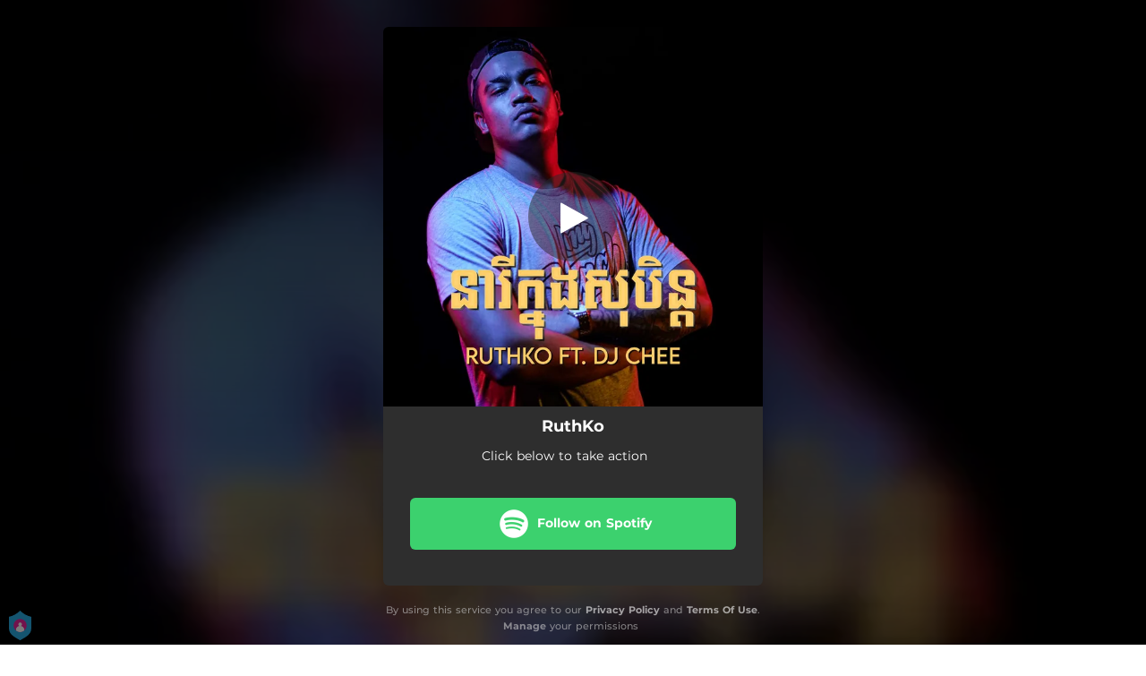

--- FILE ---
content_type: application/javascript; charset=UTF-8
request_url: https://fast-cdn.ffm.to/3c6cd44.modern.1768301040763.js
body_size: 9690
content:
/*! For license information please see LICENSES */
(window.webpackJsonp=window.webpackJsonp||[]).push([[78],{924:function(e,n,t){(function(t){var o;!function(){"use strict";var r=function(){this.init()};r.prototype={init:function(){var e=this||d;return e._counter=1e3,e._html5AudioPool=[],e.html5PoolSize=10,e._codecs={},e._howls=[],e._muted=!1,e._volume=1,e._canPlayEvent="canplaythrough",e._navigator="undefined"!=typeof window&&window.navigator?window.navigator:null,e.masterGain=null,e.noAudio=!1,e.usingWebAudio=!0,e.autoSuspend=!0,e.ctx=null,e.autoUnlock=!0,e._setup(),e},volume:function(e){var n=this||d;if(e=parseFloat(e),n.ctx||A(),void 0!==e&&e>=0&&e<=1){if(n._volume=e,n._muted)return n;n.usingWebAudio&&n.masterGain.gain.setValueAtTime(e,d.ctx.currentTime);for(var i=0;i<n._howls.length;i++)if(!n._howls[i]._webAudio)for(var t=n._howls[i]._getSoundIds(),o=0;o<t.length;o++){var r=n._howls[i]._soundById(t[o]);r&&r._node&&(r._node.volume=r._volume*e)}return n}return n._volume},mute:function(e){var n=this||d;n.ctx||A(),n._muted=e,n.usingWebAudio&&n.masterGain.gain.setValueAtTime(e?0:n._volume,d.ctx.currentTime);for(var i=0;i<n._howls.length;i++)if(!n._howls[i]._webAudio)for(var t=n._howls[i]._getSoundIds(),o=0;o<t.length;o++){var r=n._howls[i]._soundById(t[o]);r&&r._node&&(r._node.muted=!!e||r._muted)}return n},stop:function(){for(var e=this||d,i=0;i<e._howls.length;i++)e._howls[i].stop();return e},unload:function(){for(var e=this||d,i=e._howls.length-1;i>=0;i--)e._howls[i].unload();return e.usingWebAudio&&e.ctx&&void 0!==e.ctx.close&&(e.ctx.close(),e.ctx=null,A()),e},codecs:function(e){return(this||d)._codecs[e.replace(/^x-/,"")]},_setup:function(){var e=this||d;if(e.state=e.ctx&&e.ctx.state||"suspended",e._autoSuspend(),!e.usingWebAudio)if("undefined"!=typeof Audio)try{void 0===(new Audio).oncanplaythrough&&(e._canPlayEvent="canplay")}catch(n){e.noAudio=!0}else e.noAudio=!0;try{(new Audio).muted&&(e.noAudio=!0)}catch(e){}return e.noAudio||e._setupCodecs(),e},_setupCodecs:function(){var e=this||d,n=null;try{n="undefined"!=typeof Audio?new Audio:null}catch(n){return e}if(!n||"function"!=typeof n.canPlayType)return e;var t=n.canPlayType("audio/mpeg;").replace(/^no$/,""),o=e._navigator?e._navigator.userAgent:"",r=o.match(/OPR\/(\d+)/g),_=r&&parseInt(r[0].split("/")[1],10)<33,l=-1!==o.indexOf("Safari")&&-1===o.indexOf("Chrome"),c=o.match(/Version\/(.*?) /),f=l&&c&&parseInt(c[1],10)<15;return e._codecs={mp3:!(_||!t&&!n.canPlayType("audio/mp3;").replace(/^no$/,"")),mpeg:!!t,opus:!!n.canPlayType('audio/ogg; codecs="opus"').replace(/^no$/,""),ogg:!!n.canPlayType('audio/ogg; codecs="vorbis"').replace(/^no$/,""),oga:!!n.canPlayType('audio/ogg; codecs="vorbis"').replace(/^no$/,""),wav:!!(n.canPlayType('audio/wav; codecs="1"')||n.canPlayType("audio/wav")).replace(/^no$/,""),aac:!!n.canPlayType("audio/aac;").replace(/^no$/,""),caf:!!n.canPlayType("audio/x-caf;").replace(/^no$/,""),m4a:!!(n.canPlayType("audio/x-m4a;")||n.canPlayType("audio/m4a;")||n.canPlayType("audio/aac;")).replace(/^no$/,""),m4b:!!(n.canPlayType("audio/x-m4b;")||n.canPlayType("audio/m4b;")||n.canPlayType("audio/aac;")).replace(/^no$/,""),mp4:!!(n.canPlayType("audio/x-mp4;")||n.canPlayType("audio/mp4;")||n.canPlayType("audio/aac;")).replace(/^no$/,""),weba:!(f||!n.canPlayType('audio/webm; codecs="vorbis"').replace(/^no$/,"")),webm:!(f||!n.canPlayType('audio/webm; codecs="vorbis"').replace(/^no$/,"")),dolby:!!n.canPlayType('audio/mp4; codecs="ec-3"').replace(/^no$/,""),flac:!!(n.canPlayType("audio/x-flac;")||n.canPlayType("audio/flac;")).replace(/^no$/,"")},e},_unlockAudio:function(){var e=this||d;if(!e._audioUnlocked&&e.ctx){e._audioUnlocked=!1,e.autoUnlock=!1,e._mobileUnloaded||44100===e.ctx.sampleRate||(e._mobileUnloaded=!0,e.unload()),e._scratchBuffer=e.ctx.createBuffer(1,1,22050);var n=function(t){for(;e._html5AudioPool.length<e.html5PoolSize;)try{var o=new Audio;o._unlocked=!0,e._releaseHtml5Audio(o)}catch(t){e.noAudio=!0;break}for(var i=0;i<e._howls.length;i++)if(!e._howls[i]._webAudio)for(var r=e._howls[i]._getSoundIds(),d=0;d<r.length;d++){var _=e._howls[i]._soundById(r[d]);_&&_._node&&!_._node._unlocked&&(_._node._unlocked=!0,_._node.load())}e._autoResume();var source=e.ctx.createBufferSource();source.buffer=e._scratchBuffer,source.connect(e.ctx.destination),void 0===source.start?source.noteOn(0):source.start(0),"function"==typeof e.ctx.resume&&e.ctx.resume(),source.onended=function(){source.disconnect(0),e._audioUnlocked=!0,document.removeEventListener("touchstart",n,!0),document.removeEventListener("touchend",n,!0),document.removeEventListener("click",n,!0),document.removeEventListener("keydown",n,!0);for(var i=0;i<e._howls.length;i++)e._howls[i]._emit("unlock")}};return document.addEventListener("touchstart",n,!0),document.addEventListener("touchend",n,!0),document.addEventListener("click",n,!0),document.addEventListener("keydown",n,!0),e}},_obtainHtml5Audio:function(){var e=this||d;if(e._html5AudioPool.length)return e._html5AudioPool.pop();var n=(new Audio).play();return n&&"undefined"!=typeof Promise&&(n instanceof Promise||"function"==typeof n.then)&&n.catch(function(){console.warn("HTML5 Audio pool exhausted, returning potentially locked audio object.")}),new Audio},_releaseHtml5Audio:function(audio){var e=this||d;return audio._unlocked&&e._html5AudioPool.push(audio),e},_autoSuspend:function(){var e=this;if(e.autoSuspend&&e.ctx&&void 0!==e.ctx.suspend&&d.usingWebAudio){for(var i=0;i<e._howls.length;i++)if(e._howls[i]._webAudio)for(var n=0;n<e._howls[i]._sounds.length;n++)if(!e._howls[i]._sounds[n]._paused)return e;return e._suspendTimer&&clearTimeout(e._suspendTimer),e._suspendTimer=setTimeout(function(){if(e.autoSuspend){e._suspendTimer=null,e.state="suspending";var n=function(){e.state="suspended",e._resumeAfterSuspend&&(delete e._resumeAfterSuspend,e._autoResume())};e.ctx.suspend().then(n,n)}},3e4),e}},_autoResume:function(){var e=this;if(e.ctx&&void 0!==e.ctx.resume&&d.usingWebAudio)return"running"===e.state&&"interrupted"!==e.ctx.state&&e._suspendTimer?(clearTimeout(e._suspendTimer),e._suspendTimer=null):"suspended"===e.state||"running"===e.state&&"interrupted"===e.ctx.state?(e.ctx.resume().then(function(){e.state="running";for(var i=0;i<e._howls.length;i++)e._howls[i]._emit("resume")}),e._suspendTimer&&(clearTimeout(e._suspendTimer),e._suspendTimer=null)):"suspending"===e.state&&(e._resumeAfterSuspend=!0),e}};var d=new r,_=function(e){e.src&&0!==e.src.length?this.init(e):console.error("An array of source files must be passed with any new Howl.")};_.prototype={init:function(e){var n=this;return d.ctx||A(),n._autoplay=e.autoplay||!1,n._format="string"!=typeof e.format?e.format:[e.format],n._html5=e.html5||!1,n._muted=e.mute||!1,n._loop=e.loop||!1,n._pool=e.pool||5,n._preload="boolean"!=typeof e.preload&&"metadata"!==e.preload||e.preload,n._rate=e.rate||1,n._sprite=e.sprite||{},n._src="string"!=typeof e.src?e.src:[e.src],n._volume=void 0!==e.volume?e.volume:1,n._xhr={method:e.xhr&&e.xhr.method?e.xhr.method:"GET",headers:e.xhr&&e.xhr.headers?e.xhr.headers:null,withCredentials:!(!e.xhr||!e.xhr.withCredentials)&&e.xhr.withCredentials},n._duration=0,n._state="unloaded",n._sounds=[],n._endTimers={},n._queue=[],n._playLock=!1,n._onend=e.onend?[{fn:e.onend}]:[],n._onfade=e.onfade?[{fn:e.onfade}]:[],n._onload=e.onload?[{fn:e.onload}]:[],n._onloaderror=e.onloaderror?[{fn:e.onloaderror}]:[],n._onplayerror=e.onplayerror?[{fn:e.onplayerror}]:[],n._onpause=e.onpause?[{fn:e.onpause}]:[],n._onplay=e.onplay?[{fn:e.onplay}]:[],n._onstop=e.onstop?[{fn:e.onstop}]:[],n._onmute=e.onmute?[{fn:e.onmute}]:[],n._onvolume=e.onvolume?[{fn:e.onvolume}]:[],n._onrate=e.onrate?[{fn:e.onrate}]:[],n._onseek=e.onseek?[{fn:e.onseek}]:[],n._onunlock=e.onunlock?[{fn:e.onunlock}]:[],n._onresume=[],n._webAudio=d.usingWebAudio&&!n._html5,void 0!==d.ctx&&d.ctx&&d.autoUnlock&&d._unlockAudio(),d._howls.push(n),n._autoplay&&n._queue.push({event:"play",action:function(){n.play()}}),n._preload&&"none"!==n._preload&&n.load(),n},load:function(){var e=this,n=null;if(d.noAudio)e._emit("loaderror",null,"No audio support.");else{"string"==typeof e._src&&(e._src=[e._src]);for(var i=0;i<e._src.length;i++){var t,o;if(e._format&&e._format[i])t=e._format[i];else{if("string"!=typeof(o=e._src[i])){e._emit("loaderror",null,"Non-string found in selected audio sources - ignoring.");continue}(t=/^data:audio\/([^;,]+);/i.exec(o))||(t=/\.([^.]+)$/.exec(o.split("?",1)[0])),t&&(t=t[1].toLowerCase())}if(t||console.warn('No file extension was found. Consider using the "format" property or specify an extension.'),t&&d.codecs(t)){n=e._src[i];break}}if(n)return e._src=n,e._state="loading","https:"===window.location.protocol&&"http:"===n.slice(0,5)&&(e._html5=!0,e._webAudio=!1),new l(e),e._webAudio&&f(e),e;e._emit("loaderror",null,"No codec support for selected audio sources.")}},play:function(e,n){var t=this,o=null;if("number"==typeof e)o=e,e=null;else{if("string"==typeof e&&"loaded"===t._state&&!t._sprite[e])return null;if(void 0===e&&(e="__default",!t._playLock)){for(var r=0,i=0;i<t._sounds.length;i++)t._sounds[i]._paused&&!t._sounds[i]._ended&&(r++,o=t._sounds[i]._id);1===r?e=null:o=null}}var _=o?t._soundById(o):t._inactiveSound();if(!_)return null;if(o&&!e&&(e=_._sprite||"__default"),"loaded"!==t._state){_._sprite=e,_._ended=!1;var l=_._id;return t._queue.push({event:"play",action:function(){t.play(l)}}),l}if(o&&!_._paused)return n||t._loadQueue("play"),_._id;t._webAudio&&d._autoResume();var c=Math.max(0,_._seek>0?_._seek:t._sprite[e][0]/1e3),f=Math.max(0,(t._sprite[e][0]+t._sprite[e][1])/1e3-c),m=1e3*f/Math.abs(_._rate),v=t._sprite[e][0]/1e3,h=(t._sprite[e][0]+t._sprite[e][1])/1e3;_._sprite=e,_._ended=!1;var A=function(){_._paused=!1,_._seek=c,_._start=v,_._stop=h,_._loop=!(!_._loop&&!t._sprite[e][2])};if(!(c>=h)){var y=_._node;if(t._webAudio){var w=function(){t._playLock=!1,A(),t._refreshBuffer(_);var e=_._muted||t._muted?0:_._volume;y.gain.setValueAtTime(e,d.ctx.currentTime),_._playStart=d.ctx.currentTime,void 0===y.bufferSource.start?_._loop?y.bufferSource.noteGrainOn(0,c,86400):y.bufferSource.noteGrainOn(0,c,f):_._loop?y.bufferSource.start(0,c,86400):y.bufferSource.start(0,c,f),m!==1/0&&(t._endTimers[_._id]=setTimeout(t._ended.bind(t,_),m)),n||setTimeout(function(){t._emit("play",_._id),t._loadQueue()},0)};"running"===d.state&&"interrupted"!==d.ctx.state?w():(t._playLock=!0,t.once("resume",w),t._clearTimer(_._id))}else{var T=function(){y.currentTime=c,y.muted=_._muted||t._muted||d._muted||y.muted,y.volume=_._volume*d.volume(),y.playbackRate=_._rate;try{var o=y.play();if(o&&"undefined"!=typeof Promise&&(o instanceof Promise||"function"==typeof o.then)?(t._playLock=!0,A(),o.then(function(){t._playLock=!1,y._unlocked=!0,n?t._loadQueue():t._emit("play",_._id)}).catch(function(){t._playLock=!1,t._emit("playerror",_._id,"Playback was unable to start. This is most commonly an issue on mobile devices and Chrome where playback was not within a user interaction."),_._ended=!0,_._paused=!0})):n||(t._playLock=!1,A(),t._emit("play",_._id)),y.playbackRate=_._rate,y.paused)return void t._emit("playerror",_._id,"Playback was unable to start. This is most commonly an issue on mobile devices and Chrome where playback was not within a user interaction.");"__default"!==e||_._loop?t._endTimers[_._id]=setTimeout(t._ended.bind(t,_),m):(t._endTimers[_._id]=function(){t._ended(_),y.removeEventListener("ended",t._endTimers[_._id],!1)},y.addEventListener("ended",t._endTimers[_._id],!1))}catch(e){t._emit("playerror",_._id,e)}};"[data-uri]"===y.src&&(y.src=t._src,y.load());var x=window&&window.ejecta||!y.readyState&&d._navigator.isCocoonJS;if(y.readyState>=3||x)T();else{t._playLock=!0,t._state="loading";var S=function(){t._state="loaded",T(),y.removeEventListener(d._canPlayEvent,S,!1)};y.addEventListener(d._canPlayEvent,S,!1),t._clearTimer(_._id)}}return _._id}t._ended(_)},pause:function(e){var n=this;if("loaded"!==n._state||n._playLock)return n._queue.push({event:"pause",action:function(){n.pause(e)}}),n;for(var t=n._getSoundIds(e),i=0;i<t.length;i++){n._clearTimer(t[i]);var o=n._soundById(t[i]);if(o&&!o._paused&&(o._seek=n.seek(t[i]),o._rateSeek=0,o._paused=!0,n._stopFade(t[i]),o._node))if(n._webAudio){if(!o._node.bufferSource)continue;void 0===o._node.bufferSource.stop?o._node.bufferSource.noteOff(0):o._node.bufferSource.stop(0),n._cleanBuffer(o._node)}else isNaN(o._node.duration)&&o._node.duration!==1/0||o._node.pause();arguments[1]||n._emit("pause",o?o._id:null)}return n},stop:function(e,n){var t=this;if("loaded"!==t._state||t._playLock)return t._queue.push({event:"stop",action:function(){t.stop(e)}}),t;for(var o=t._getSoundIds(e),i=0;i<o.length;i++){t._clearTimer(o[i]);var r=t._soundById(o[i]);r&&(r._seek=r._start||0,r._rateSeek=0,r._paused=!0,r._ended=!0,t._stopFade(o[i]),r._node&&(t._webAudio?r._node.bufferSource&&(void 0===r._node.bufferSource.stop?r._node.bufferSource.noteOff(0):r._node.bufferSource.stop(0),t._cleanBuffer(r._node)):isNaN(r._node.duration)&&r._node.duration!==1/0||(r._node.currentTime=r._start||0,r._node.pause(),r._node.duration===1/0&&t._clearSound(r._node))),n||t._emit("stop",r._id))}return t},mute:function(e,n){var t=this;if("loaded"!==t._state||t._playLock)return t._queue.push({event:"mute",action:function(){t.mute(e,n)}}),t;if(void 0===n){if("boolean"!=typeof e)return t._muted;t._muted=e}for(var o=t._getSoundIds(n),i=0;i<o.length;i++){var r=t._soundById(o[i]);r&&(r._muted=e,r._interval&&t._stopFade(r._id),t._webAudio&&r._node?r._node.gain.setValueAtTime(e?0:r._volume,d.ctx.currentTime):r._node&&(r._node.muted=!!d._muted||e),t._emit("mute",r._id))}return t},volume:function(){var e,n,t,o=this,r=arguments;if(0===r.length)return o._volume;if(1===r.length||2===r.length&&void 0===r[1]?o._getSoundIds().indexOf(r[0])>=0?n=parseInt(r[0],10):e=parseFloat(r[0]):r.length>=2&&(e=parseFloat(r[0]),n=parseInt(r[1],10)),!(void 0!==e&&e>=0&&e<=1))return(t=n?o._soundById(n):o._sounds[0])?t._volume:0;if("loaded"!==o._state||o._playLock)return o._queue.push({event:"volume",action:function(){o.volume.apply(o,r)}}),o;void 0===n&&(o._volume=e),n=o._getSoundIds(n);for(var i=0;i<n.length;i++)(t=o._soundById(n[i]))&&(t._volume=e,r[2]||o._stopFade(n[i]),o._webAudio&&t._node&&!t._muted?t._node.gain.setValueAtTime(e,d.ctx.currentTime):t._node&&!t._muted&&(t._node.volume=e*d.volume()),o._emit("volume",t._id));return o},fade:function(e,n,t,o){var r=this;if("loaded"!==r._state||r._playLock)return r._queue.push({event:"fade",action:function(){r.fade(e,n,t,o)}}),r;e=Math.min(Math.max(0,parseFloat(e)),1),n=Math.min(Math.max(0,parseFloat(n)),1),t=parseFloat(t),r.volume(e,o);for(var _=r._getSoundIds(o),i=0;i<_.length;i++){var l=r._soundById(_[i]);if(l){if(o||r._stopFade(_[i]),r._webAudio&&!l._muted){var c=d.ctx.currentTime,f=c+t/1e3;l._volume=e,l._node.gain.setValueAtTime(e,c),l._node.gain.linearRampToValueAtTime(n,f)}r._startFadeInterval(l,e,n,t,_[i],void 0===o)}}return r},_startFadeInterval:function(e,n,t,o,r,d){var _=this,l=n,c=t-n,f=Math.abs(c/.01),m=Math.max(4,f>0?o/f:o),v=Date.now();e._fadeTo=t,e._interval=setInterval(function(){var r=(Date.now()-v)/o;v=Date.now(),l+=c*r,l=Math.round(100*l)/100,l=c<0?Math.max(t,l):Math.min(t,l),_._webAudio?e._volume=l:_.volume(l,e._id,!0),d&&(_._volume=l),(t<n&&l<=t||t>n&&l>=t)&&(clearInterval(e._interval),e._interval=null,e._fadeTo=null,_.volume(t,e._id),_._emit("fade",e._id))},m)},_stopFade:function(e){var n=this,t=n._soundById(e);return t&&t._interval&&(n._webAudio&&t._node.gain.cancelScheduledValues(d.ctx.currentTime),clearInterval(t._interval),t._interval=null,n.volume(t._fadeTo,e),t._fadeTo=null,n._emit("fade",e)),n},loop:function(){var e,n,t,o=this,r=arguments;if(0===r.length)return o._loop;if(1===r.length){if("boolean"!=typeof r[0])return!!(t=o._soundById(parseInt(r[0],10)))&&t._loop;e=r[0],o._loop=e}else 2===r.length&&(e=r[0],n=parseInt(r[1],10));for(var d=o._getSoundIds(n),i=0;i<d.length;i++)(t=o._soundById(d[i]))&&(t._loop=e,o._webAudio&&t._node&&t._node.bufferSource&&(t._node.bufferSource.loop=e,e&&(t._node.bufferSource.loopStart=t._start||0,t._node.bufferSource.loopEnd=t._stop,o.playing(d[i])&&(o.pause(d[i],!0),o.play(d[i],!0)))));return o},rate:function(){var e,n,t,o=this,r=arguments;if(0===r.length)n=o._sounds[0]._id;else if(1===r.length){o._getSoundIds().indexOf(r[0])>=0?n=parseInt(r[0],10):e=parseFloat(r[0])}else 2===r.length&&(e=parseFloat(r[0]),n=parseInt(r[1],10));if("number"!=typeof e)return(t=o._soundById(n))?t._rate:o._rate;if("loaded"!==o._state||o._playLock)return o._queue.push({event:"rate",action:function(){o.rate.apply(o,r)}}),o;void 0===n&&(o._rate=e),n=o._getSoundIds(n);for(var i=0;i<n.length;i++)if(t=o._soundById(n[i])){o.playing(n[i])&&(t._rateSeek=o.seek(n[i]),t._playStart=o._webAudio?d.ctx.currentTime:t._playStart),t._rate=e,o._webAudio&&t._node&&t._node.bufferSource?t._node.bufferSource.playbackRate.setValueAtTime(e,d.ctx.currentTime):t._node&&(t._node.playbackRate=e);var _=o.seek(n[i]),l=1e3*((o._sprite[t._sprite][0]+o._sprite[t._sprite][1])/1e3-_)/Math.abs(t._rate);!o._endTimers[n[i]]&&t._paused||(o._clearTimer(n[i]),o._endTimers[n[i]]=setTimeout(o._ended.bind(o,t),l)),o._emit("rate",t._id)}return o},seek:function(){var e,n,t=this,o=arguments;if(0===o.length)t._sounds.length&&(n=t._sounds[0]._id);else if(1===o.length){t._getSoundIds().indexOf(o[0])>=0?n=parseInt(o[0],10):t._sounds.length&&(n=t._sounds[0]._id,e=parseFloat(o[0]))}else 2===o.length&&(e=parseFloat(o[0]),n=parseInt(o[1],10));if(void 0===n)return 0;if("number"==typeof e&&("loaded"!==t._state||t._playLock))return t._queue.push({event:"seek",action:function(){t.seek.apply(t,o)}}),t;var r=t._soundById(n);if(r){if(!("number"==typeof e&&e>=0)){if(t._webAudio){var _=t.playing(n)?d.ctx.currentTime-r._playStart:0,l=r._rateSeek?r._rateSeek-r._seek:0;return r._seek+(l+_*Math.abs(r._rate))}return r._node.currentTime}var c=t.playing(n);c&&t.pause(n,!0),r._seek=e,r._ended=!1,t._clearTimer(n),t._webAudio||!r._node||isNaN(r._node.duration)||(r._node.currentTime=e);var f=function(){c&&t.play(n,!0),t._emit("seek",n)};if(c&&!t._webAudio){var m=function(){t._playLock?setTimeout(m,0):f()};setTimeout(m,0)}else f()}return t},playing:function(e){var n=this;if("number"==typeof e){var t=n._soundById(e);return!!t&&!t._paused}for(var i=0;i<n._sounds.length;i++)if(!n._sounds[i]._paused)return!0;return!1},duration:function(e){var n=this,t=n._duration,o=n._soundById(e);return o&&(t=n._sprite[o._sprite][1]/1e3),t},state:function(){return this._state},unload:function(){for(var e=this,n=e._sounds,i=0;i<n.length;i++)n[i]._paused||e.stop(n[i]._id),e._webAudio||(e._clearSound(n[i]._node),n[i]._node.removeEventListener("error",n[i]._errorFn,!1),n[i]._node.removeEventListener(d._canPlayEvent,n[i]._loadFn,!1),n[i]._node.removeEventListener("ended",n[i]._endFn,!1),d._releaseHtml5Audio(n[i]._node)),delete n[i]._node,e._clearTimer(n[i]._id);var t=d._howls.indexOf(e);t>=0&&d._howls.splice(t,1);var o=!0;for(i=0;i<d._howls.length;i++)if(d._howls[i]._src===e._src||e._src.indexOf(d._howls[i]._src)>=0){o=!1;break}return c&&o&&delete c[e._src],d.noAudio=!1,e._state="unloaded",e._sounds=[],e=null,null},on:function(e,n,t,o){var r=this["_on"+e];return"function"==typeof n&&r.push(o?{id:t,fn:n,once:o}:{id:t,fn:n}),this},off:function(e,n,t){var o=this,r=o["_on"+e],i=0;if("number"==typeof n&&(t=n,n=null),n||t)for(i=0;i<r.length;i++){var d=t===r[i].id;if(n===r[i].fn&&d||!n&&d){r.splice(i,1);break}}else if(e)o["_on"+e]=[];else{var _=Object.keys(o);for(i=0;i<_.length;i++)0===_[i].indexOf("_on")&&Array.isArray(o[_[i]])&&(o[_[i]]=[])}return o},once:function(e,n,t){return this.on(e,n,t,1),this},_emit:function(e,n,t){for(var o=this,r=o["_on"+e],i=r.length-1;i>=0;i--)r[i].id&&r[i].id!==n&&"load"!==e||(setTimeout(function(e){e.call(this,n,t)}.bind(o,r[i].fn),0),r[i].once&&o.off(e,r[i].fn,r[i].id));return o._loadQueue(e),o},_loadQueue:function(e){var n=this;if(n._queue.length>0){var t=n._queue[0];t.event===e&&(n._queue.shift(),n._loadQueue()),e||t.action()}return n},_ended:function(e){var n=this,t=e._sprite;if(!n._webAudio&&e._node&&!e._node.paused&&!e._node.ended&&e._node.currentTime<e._stop)return setTimeout(n._ended.bind(n,e),100),n;var o=!(!e._loop&&!n._sprite[t][2]);if(n._emit("end",e._id),!n._webAudio&&o&&n.stop(e._id,!0).play(e._id),n._webAudio&&o){n._emit("play",e._id),e._seek=e._start||0,e._rateSeek=0,e._playStart=d.ctx.currentTime;var r=1e3*(e._stop-e._start)/Math.abs(e._rate);n._endTimers[e._id]=setTimeout(n._ended.bind(n,e),r)}return n._webAudio&&!o&&(e._paused=!0,e._ended=!0,e._seek=e._start||0,e._rateSeek=0,n._clearTimer(e._id),n._cleanBuffer(e._node),d._autoSuspend()),n._webAudio||o||n.stop(e._id,!0),n},_clearTimer:function(e){var n=this;if(n._endTimers[e]){if("function"!=typeof n._endTimers[e])clearTimeout(n._endTimers[e]);else{var t=n._soundById(e);t&&t._node&&t._node.removeEventListener("ended",n._endTimers[e],!1)}delete n._endTimers[e]}return n},_soundById:function(e){for(var n=this,i=0;i<n._sounds.length;i++)if(e===n._sounds[i]._id)return n._sounds[i];return null},_inactiveSound:function(){var e=this;e._drain();for(var i=0;i<e._sounds.length;i++)if(e._sounds[i]._ended)return e._sounds[i].reset();return new l(e)},_drain:function(){var e=this,n=e._pool,t=0,i=0;if(!(e._sounds.length<n)){for(i=0;i<e._sounds.length;i++)e._sounds[i]._ended&&t++;for(i=e._sounds.length-1;i>=0;i--){if(t<=n)return;e._sounds[i]._ended&&(e._webAudio&&e._sounds[i]._node&&e._sounds[i]._node.disconnect(0),e._sounds.splice(i,1),t--)}}},_getSoundIds:function(e){if(void 0===e){for(var n=[],i=0;i<this._sounds.length;i++)n.push(this._sounds[i]._id);return n}return[e]},_refreshBuffer:function(e){return e._node.bufferSource=d.ctx.createBufferSource(),e._node.bufferSource.buffer=c[this._src],e._panner?e._node.bufferSource.connect(e._panner):e._node.bufferSource.connect(e._node),e._node.bufferSource.loop=e._loop,e._loop&&(e._node.bufferSource.loopStart=e._start||0,e._node.bufferSource.loopEnd=e._stop||0),e._node.bufferSource.playbackRate.setValueAtTime(e._rate,d.ctx.currentTime),this},_cleanBuffer:function(e){var n=d._navigator&&d._navigator.vendor.indexOf("Apple")>=0;if(!e.bufferSource)return this;if(d._scratchBuffer&&e.bufferSource&&(e.bufferSource.onended=null,e.bufferSource.disconnect(0),n))try{e.bufferSource.buffer=d._scratchBuffer}catch(e){}return e.bufferSource=null,this},_clearSound:function(e){/MSIE |Trident\//.test(d._navigator&&d._navigator.userAgent)||(e.src="[data-uri]")}};var l=function(e){this._parent=e,this.init()};l.prototype={init:function(){var e=this,n=e._parent;return e._muted=n._muted,e._loop=n._loop,e._volume=n._volume,e._rate=n._rate,e._seek=0,e._paused=!0,e._ended=!0,e._sprite="__default",e._id=++d._counter,n._sounds.push(e),e.create(),e},create:function(){var e=this,n=e._parent,t=d._muted||e._muted||e._parent._muted?0:e._volume;return n._webAudio?(e._node=void 0===d.ctx.createGain?d.ctx.createGainNode():d.ctx.createGain(),e._node.gain.setValueAtTime(t,d.ctx.currentTime),e._node.paused=!0,e._node.connect(d.masterGain)):d.noAudio||(e._node=d._obtainHtml5Audio(),e._errorFn=e._errorListener.bind(e),e._node.addEventListener("error",e._errorFn,!1),e._loadFn=e._loadListener.bind(e),e._node.addEventListener(d._canPlayEvent,e._loadFn,!1),e._endFn=e._endListener.bind(e),e._node.addEventListener("ended",e._endFn,!1),e._node.src=n._src,e._node.preload=!0===n._preload?"auto":n._preload,e._node.volume=t*d.volume(),e._node.load()),e},reset:function(){var e=this,n=e._parent;return e._muted=n._muted,e._loop=n._loop,e._volume=n._volume,e._rate=n._rate,e._seek=0,e._rateSeek=0,e._paused=!0,e._ended=!0,e._sprite="__default",e._id=++d._counter,e},_errorListener:function(){var e=this;e._parent._emit("loaderror",e._id,e._node.error?e._node.error.code:0),e._node.removeEventListener("error",e._errorFn,!1)},_loadListener:function(){var e=this,n=e._parent;n._duration=Math.ceil(10*e._node.duration)/10,0===Object.keys(n._sprite).length&&(n._sprite={__default:[0,1e3*n._duration]}),"loaded"!==n._state&&(n._state="loaded",n._emit("load"),n._loadQueue()),e._node.removeEventListener(d._canPlayEvent,e._loadFn,!1)},_endListener:function(){var e=this,n=e._parent;n._duration===1/0&&(n._duration=Math.ceil(10*e._node.duration)/10,n._sprite.__default[1]===1/0&&(n._sprite.__default[1]=1e3*n._duration),n._ended(e)),e._node.removeEventListener("ended",e._endFn,!1)}};var c={},f=function(e){var n=e._src;if(c[n])return e._duration=c[n].duration,void h(e);if(/^data:[^;]+;base64,/.test(n)){for(var data=atob(n.split(",")[1]),t=new Uint8Array(data.length),i=0;i<data.length;++i)t[i]=data.charCodeAt(i);v(t.buffer,e)}else{var o=new XMLHttpRequest;o.open(e._xhr.method,n,!0),o.withCredentials=e._xhr.withCredentials,o.responseType="arraybuffer",e._xhr.headers&&Object.keys(e._xhr.headers).forEach(function(n){o.setRequestHeader(n,e._xhr.headers[n])}),o.onload=function(){var code=(o.status+"")[0];"0"===code||"2"===code||"3"===code?v(o.response,e):e._emit("loaderror",null,"Failed loading audio file with status: "+o.status+".")},o.onerror=function(){e._webAudio&&(e._html5=!0,e._webAudio=!1,e._sounds=[],delete c[n],e.load())},m(o)}},m=function(e){try{e.send()}catch(n){e.onerror()}},v=function(e,n){var t=function(){n._emit("loaderror",null,"Decoding audio data failed.")},o=function(e){e&&n._sounds.length>0?(c[n._src]=e,h(n,e)):t()};"undefined"!=typeof Promise&&1===d.ctx.decodeAudioData.length?d.ctx.decodeAudioData(e).then(o).catch(t):d.ctx.decodeAudioData(e,o,t)},h=function(e,n){n&&!e._duration&&(e._duration=n.duration),0===Object.keys(e._sprite).length&&(e._sprite={__default:[0,1e3*e._duration]}),"loaded"!==e._state&&(e._state="loaded",e._emit("load"),e._loadQueue())},A=function(){if(d.usingWebAudio){try{"undefined"!=typeof AudioContext?d.ctx=new AudioContext:"undefined"!=typeof webkitAudioContext?d.ctx=new webkitAudioContext:d.usingWebAudio=!1}catch(e){d.usingWebAudio=!1}d.ctx||(d.usingWebAudio=!1);var e=/iP(hone|od|ad)/.test(d._navigator&&d._navigator.platform),n=d._navigator&&d._navigator.appVersion.match(/OS (\d+)_(\d+)_?(\d+)?/),t=n?parseInt(n[1],10):null;if(e&&t&&t<9){var o=/safari/.test(d._navigator&&d._navigator.userAgent.toLowerCase());d._navigator&&!o&&(d.usingWebAudio=!1)}d.usingWebAudio&&(d.masterGain=void 0===d.ctx.createGain?d.ctx.createGainNode():d.ctx.createGain(),d.masterGain.gain.setValueAtTime(d._muted?0:d._volume,d.ctx.currentTime),d.masterGain.connect(d.ctx.destination)),d._setup()}};void 0===(o=function(){return{Howler:d,Howl:_}}.apply(n,[]))||(e.exports=o),n.Howler=d,n.Howl=_,void 0!==t?(t.HowlerGlobal=r,t.Howler=d,t.Howl=_,t.Sound=l):"undefined"!=typeof window&&(window.HowlerGlobal=r,window.Howler=d,window.Howl=_,window.Sound=l)}(),function(){"use strict";var e;HowlerGlobal.prototype._pos=[0,0,0],HowlerGlobal.prototype._orientation=[0,0,-1,0,1,0],HowlerGlobal.prototype.stereo=function(e){var n=this;if(!n.ctx||!n.ctx.listener)return n;for(var i=n._howls.length-1;i>=0;i--)n._howls[i].stereo(e);return n},HowlerGlobal.prototype.pos=function(e,n,t){var o=this;return o.ctx&&o.ctx.listener?(n="number"!=typeof n?o._pos[1]:n,t="number"!=typeof t?o._pos[2]:t,"number"!=typeof e?o._pos:(o._pos=[e,n,t],void 0!==o.ctx.listener.positionX?(o.ctx.listener.positionX.setTargetAtTime(o._pos[0],Howler.ctx.currentTime,.1),o.ctx.listener.positionY.setTargetAtTime(o._pos[1],Howler.ctx.currentTime,.1),o.ctx.listener.positionZ.setTargetAtTime(o._pos[2],Howler.ctx.currentTime,.1)):o.ctx.listener.setPosition(o._pos[0],o._pos[1],o._pos[2]),o)):o},HowlerGlobal.prototype.orientation=function(e,n,t,o,r,d){var _=this;if(!_.ctx||!_.ctx.listener)return _;var l=_._orientation;return n="number"!=typeof n?l[1]:n,t="number"!=typeof t?l[2]:t,o="number"!=typeof o?l[3]:o,r="number"!=typeof r?l[4]:r,d="number"!=typeof d?l[5]:d,"number"!=typeof e?l:(_._orientation=[e,n,t,o,r,d],void 0!==_.ctx.listener.forwardX?(_.ctx.listener.forwardX.setTargetAtTime(e,Howler.ctx.currentTime,.1),_.ctx.listener.forwardY.setTargetAtTime(n,Howler.ctx.currentTime,.1),_.ctx.listener.forwardZ.setTargetAtTime(t,Howler.ctx.currentTime,.1),_.ctx.listener.upX.setTargetAtTime(o,Howler.ctx.currentTime,.1),_.ctx.listener.upY.setTargetAtTime(r,Howler.ctx.currentTime,.1),_.ctx.listener.upZ.setTargetAtTime(d,Howler.ctx.currentTime,.1)):_.ctx.listener.setOrientation(e,n,t,o,r,d),_)},Howl.prototype.init=(e=Howl.prototype.init,function(n){var t=this;return t._orientation=n.orientation||[1,0,0],t._stereo=n.stereo||null,t._pos=n.pos||null,t._pannerAttr={coneInnerAngle:void 0!==n.coneInnerAngle?n.coneInnerAngle:360,coneOuterAngle:void 0!==n.coneOuterAngle?n.coneOuterAngle:360,coneOuterGain:void 0!==n.coneOuterGain?n.coneOuterGain:0,distanceModel:void 0!==n.distanceModel?n.distanceModel:"inverse",maxDistance:void 0!==n.maxDistance?n.maxDistance:1e4,panningModel:void 0!==n.panningModel?n.panningModel:"HRTF",refDistance:void 0!==n.refDistance?n.refDistance:1,rolloffFactor:void 0!==n.rolloffFactor?n.rolloffFactor:1},t._onstereo=n.onstereo?[{fn:n.onstereo}]:[],t._onpos=n.onpos?[{fn:n.onpos}]:[],t._onorientation=n.onorientation?[{fn:n.onorientation}]:[],e.call(this,n)}),Howl.prototype.stereo=function(e,t){var o=this;if(!o._webAudio)return o;if("loaded"!==o._state)return o._queue.push({event:"stereo",action:function(){o.stereo(e,t)}}),o;var r=void 0===Howler.ctx.createStereoPanner?"spatial":"stereo";if(void 0===t){if("number"!=typeof e)return o._stereo;o._stereo=e,o._pos=[e,0,0]}for(var d=o._getSoundIds(t),i=0;i<d.length;i++){var _=o._soundById(d[i]);if(_){if("number"!=typeof e)return _._stereo;_._stereo=e,_._pos=[e,0,0],_._node&&(_._pannerAttr.panningModel="equalpower",_._panner&&_._panner.pan||n(_,r),"spatial"===r?void 0!==_._panner.positionX?(_._panner.positionX.setValueAtTime(e,Howler.ctx.currentTime),_._panner.positionY.setValueAtTime(0,Howler.ctx.currentTime),_._panner.positionZ.setValueAtTime(0,Howler.ctx.currentTime)):_._panner.setPosition(e,0,0):_._panner.pan.setValueAtTime(e,Howler.ctx.currentTime)),o._emit("stereo",_._id)}}return o},Howl.prototype.pos=function(e,t,o,r){var d=this;if(!d._webAudio)return d;if("loaded"!==d._state)return d._queue.push({event:"pos",action:function(){d.pos(e,t,o,r)}}),d;if(t="number"!=typeof t?0:t,o="number"!=typeof o?-.5:o,void 0===r){if("number"!=typeof e)return d._pos;d._pos=[e,t,o]}for(var _=d._getSoundIds(r),i=0;i<_.length;i++){var l=d._soundById(_[i]);if(l){if("number"!=typeof e)return l._pos;l._pos=[e,t,o],l._node&&(l._panner&&!l._panner.pan||n(l,"spatial"),void 0!==l._panner.positionX?(l._panner.positionX.setValueAtTime(e,Howler.ctx.currentTime),l._panner.positionY.setValueAtTime(t,Howler.ctx.currentTime),l._panner.positionZ.setValueAtTime(o,Howler.ctx.currentTime)):l._panner.setPosition(e,t,o)),d._emit("pos",l._id)}}return d},Howl.prototype.orientation=function(e,t,o,r){var d=this;if(!d._webAudio)return d;if("loaded"!==d._state)return d._queue.push({event:"orientation",action:function(){d.orientation(e,t,o,r)}}),d;if(t="number"!=typeof t?d._orientation[1]:t,o="number"!=typeof o?d._orientation[2]:o,void 0===r){if("number"!=typeof e)return d._orientation;d._orientation=[e,t,o]}for(var _=d._getSoundIds(r),i=0;i<_.length;i++){var l=d._soundById(_[i]);if(l){if("number"!=typeof e)return l._orientation;l._orientation=[e,t,o],l._node&&(l._panner||(l._pos||(l._pos=d._pos||[0,0,-.5]),n(l,"spatial")),void 0!==l._panner.orientationX?(l._panner.orientationX.setValueAtTime(e,Howler.ctx.currentTime),l._panner.orientationY.setValueAtTime(t,Howler.ctx.currentTime),l._panner.orientationZ.setValueAtTime(o,Howler.ctx.currentTime)):l._panner.setOrientation(e,t,o)),d._emit("orientation",l._id)}}return d},Howl.prototype.pannerAttr=function(){var e,t,o,r=this,d=arguments;if(!r._webAudio)return r;if(0===d.length)return r._pannerAttr;if(1===d.length){if("object"!=typeof d[0])return(o=r._soundById(parseInt(d[0],10)))?o._pannerAttr:r._pannerAttr;e=d[0],void 0===t&&(e.pannerAttr||(e.pannerAttr={coneInnerAngle:e.coneInnerAngle,coneOuterAngle:e.coneOuterAngle,coneOuterGain:e.coneOuterGain,distanceModel:e.distanceModel,maxDistance:e.maxDistance,refDistance:e.refDistance,rolloffFactor:e.rolloffFactor,panningModel:e.panningModel}),r._pannerAttr={coneInnerAngle:void 0!==e.pannerAttr.coneInnerAngle?e.pannerAttr.coneInnerAngle:r._coneInnerAngle,coneOuterAngle:void 0!==e.pannerAttr.coneOuterAngle?e.pannerAttr.coneOuterAngle:r._coneOuterAngle,coneOuterGain:void 0!==e.pannerAttr.coneOuterGain?e.pannerAttr.coneOuterGain:r._coneOuterGain,distanceModel:void 0!==e.pannerAttr.distanceModel?e.pannerAttr.distanceModel:r._distanceModel,maxDistance:void 0!==e.pannerAttr.maxDistance?e.pannerAttr.maxDistance:r._maxDistance,refDistance:void 0!==e.pannerAttr.refDistance?e.pannerAttr.refDistance:r._refDistance,rolloffFactor:void 0!==e.pannerAttr.rolloffFactor?e.pannerAttr.rolloffFactor:r._rolloffFactor,panningModel:void 0!==e.pannerAttr.panningModel?e.pannerAttr.panningModel:r._panningModel})}else 2===d.length&&(e=d[0],t=parseInt(d[1],10));for(var _=r._getSoundIds(t),i=0;i<_.length;i++)if(o=r._soundById(_[i])){var l=o._pannerAttr;l={coneInnerAngle:void 0!==e.coneInnerAngle?e.coneInnerAngle:l.coneInnerAngle,coneOuterAngle:void 0!==e.coneOuterAngle?e.coneOuterAngle:l.coneOuterAngle,coneOuterGain:void 0!==e.coneOuterGain?e.coneOuterGain:l.coneOuterGain,distanceModel:void 0!==e.distanceModel?e.distanceModel:l.distanceModel,maxDistance:void 0!==e.maxDistance?e.maxDistance:l.maxDistance,refDistance:void 0!==e.refDistance?e.refDistance:l.refDistance,rolloffFactor:void 0!==e.rolloffFactor?e.rolloffFactor:l.rolloffFactor,panningModel:void 0!==e.panningModel?e.panningModel:l.panningModel};var c=o._panner;c||(o._pos||(o._pos=r._pos||[0,0,-.5]),n(o,"spatial"),c=o._panner),c.coneInnerAngle=l.coneInnerAngle,c.coneOuterAngle=l.coneOuterAngle,c.coneOuterGain=l.coneOuterGain,c.distanceModel=l.distanceModel,c.maxDistance=l.maxDistance,c.refDistance=l.refDistance,c.rolloffFactor=l.rolloffFactor,c.panningModel=l.panningModel}return r},Sound.prototype.init=function(e){return function(){var n=this,t=n._parent;n._orientation=t._orientation,n._stereo=t._stereo,n._pos=t._pos,n._pannerAttr=t._pannerAttr,e.call(this),n._stereo?t.stereo(n._stereo):n._pos&&t.pos(n._pos[0],n._pos[1],n._pos[2],n._id)}}(Sound.prototype.init),Sound.prototype.reset=function(e){return function(){var n=this,t=n._parent;return n._orientation=t._orientation,n._stereo=t._stereo,n._pos=t._pos,n._pannerAttr=t._pannerAttr,n._stereo?t.stereo(n._stereo):n._pos?t.pos(n._pos[0],n._pos[1],n._pos[2],n._id):n._panner&&(n._panner.disconnect(0),n._panner=void 0,t._refreshBuffer(n)),e.call(this)}}(Sound.prototype.reset);var n=function(e,n){"spatial"===(n=n||"spatial")?(e._panner=Howler.ctx.createPanner(),e._panner.coneInnerAngle=e._pannerAttr.coneInnerAngle,e._panner.coneOuterAngle=e._pannerAttr.coneOuterAngle,e._panner.coneOuterGain=e._pannerAttr.coneOuterGain,e._panner.distanceModel=e._pannerAttr.distanceModel,e._panner.maxDistance=e._pannerAttr.maxDistance,e._panner.refDistance=e._pannerAttr.refDistance,e._panner.rolloffFactor=e._pannerAttr.rolloffFactor,e._panner.panningModel=e._pannerAttr.panningModel,void 0!==e._panner.positionX?(e._panner.positionX.setValueAtTime(e._pos[0],Howler.ctx.currentTime),e._panner.positionY.setValueAtTime(e._pos[1],Howler.ctx.currentTime),e._panner.positionZ.setValueAtTime(e._pos[2],Howler.ctx.currentTime)):e._panner.setPosition(e._pos[0],e._pos[1],e._pos[2]),void 0!==e._panner.orientationX?(e._panner.orientationX.setValueAtTime(e._orientation[0],Howler.ctx.currentTime),e._panner.orientationY.setValueAtTime(e._orientation[1],Howler.ctx.currentTime),e._panner.orientationZ.setValueAtTime(e._orientation[2],Howler.ctx.currentTime)):e._panner.setOrientation(e._orientation[0],e._orientation[1],e._orientation[2])):(e._panner=Howler.ctx.createStereoPanner(),e._panner.pan.setValueAtTime(e._stereo,Howler.ctx.currentTime)),e._panner.connect(e._node),e._paused||e._parent.pause(e._id,!0).play(e._id,!0)}}()}).call(this,t(45))}}]);